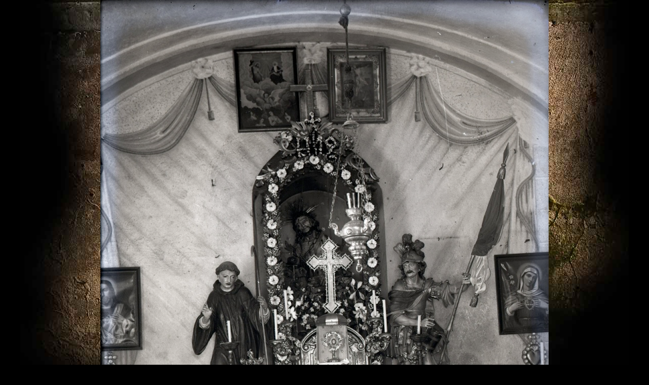

--- FILE ---
content_type: text/html; charset=UTF-8
request_url: https://www.vyssibrod-historicky.cz/fotoalbum/fotoarchiv-kashofer/mesto--okoli--priroda/img743.-.html
body_size: 873
content:
<?xml version="1.0" encoding="utf-8"?>
<!DOCTYPE html PUBLIC "-//W3C//DTD XHTML 1.0 Transitional//EN" "http://www.w3.org/TR/xhtml1/DTD/xhtml1-transitional.dtd">
<html lang="cs" xml:lang="cs" xmlns="http://www.w3.org/1999/xhtml">

    <head>

        <meta http-equiv="content-type" content="text/html; charset=utf-8" />
        <meta name="description" content="Zveřejnění historických pohlednic, fotografií a dalších dokumentů města a kláštera Vyšší Brod." />
        <meta name="keywords" content="pohlednice,historie,dokument,sbírka,Vyšší Brod,Vyšší,Brod,Hrudkov,Maria Rast,Maria,Rast,Studánky" />
        <meta name="robots" content="all,follow" />
        <meta name="author" content="<!--/ u_author /-->" />
        <link rel="stylesheet" href="/style.1656712398.1.css" type="text/css" />
        
        <script type="text/javascript" src="https://www001.estranky.cz/user/js/index.js" id="index_script" ></script>
        <title>
            VYŠŠÍ BROD historie, pohlednice, dokumenty
        </title>

        <style>
          body {margin: 0px; padding: 0px;}
        </style>
    </head>
<body>
    <script language="JavaScript" type="text/javascript">
    <!--
      index_setCookieData('index_curr_fullphoto', 1252);
    //-->
  </script>
  <a href="javascript: close();"><img src="/img/original/1252/img743.jpg" border="0" alt="img743" width="884" height="1372"></a>

<!-- NO GEMIUS -->
</body>
</html>
